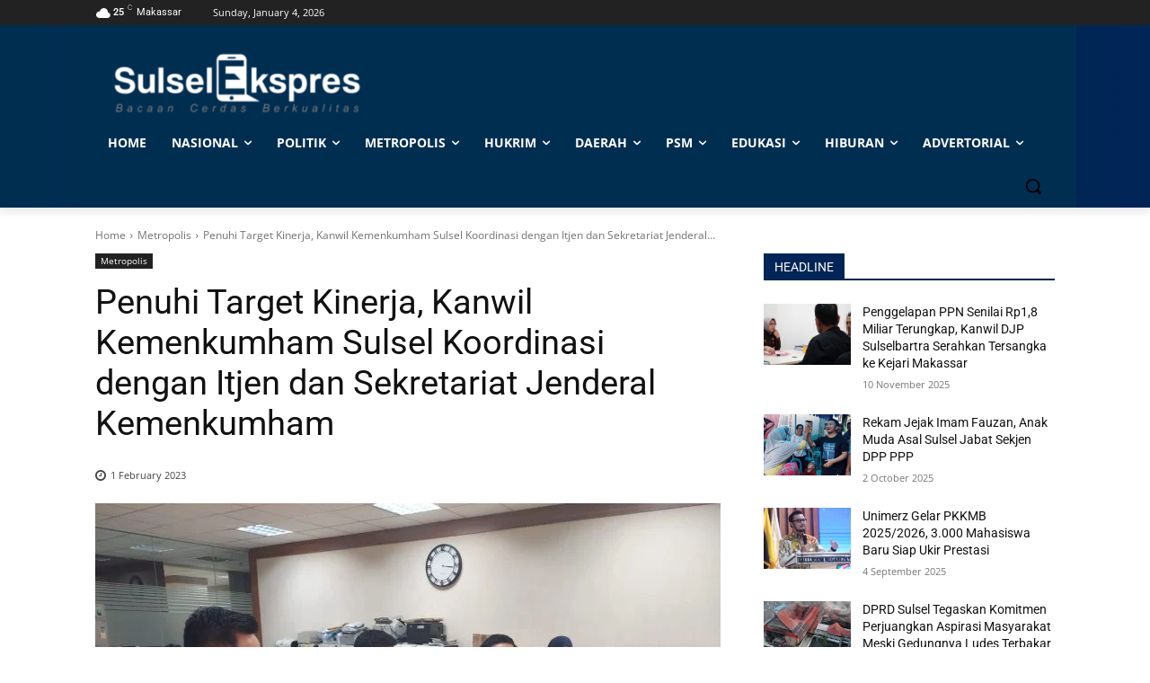

--- FILE ---
content_type: text/html; charset=UTF-8
request_url: https://sulselekspres.com/wp-admin/admin-ajax.php?td_theme_name=Newspaper&v=12.7.1
body_size: -205
content:
{"148399":66}

--- FILE ---
content_type: text/html; charset=utf-8
request_url: https://www.google.com/recaptcha/api2/aframe
body_size: 268
content:
<!DOCTYPE HTML><html><head><meta http-equiv="content-type" content="text/html; charset=UTF-8"></head><body><script nonce="-iaJP9zH3X0JohAEAvVjGQ">/** Anti-fraud and anti-abuse applications only. See google.com/recaptcha */ try{var clients={'sodar':'https://pagead2.googlesyndication.com/pagead/sodar?'};window.addEventListener("message",function(a){try{if(a.source===window.parent){var b=JSON.parse(a.data);var c=clients[b['id']];if(c){var d=document.createElement('img');d.src=c+b['params']+'&rc='+(localStorage.getItem("rc::a")?sessionStorage.getItem("rc::b"):"");window.document.body.appendChild(d);sessionStorage.setItem("rc::e",parseInt(sessionStorage.getItem("rc::e")||0)+1);localStorage.setItem("rc::h",'1767466676529');}}}catch(b){}});window.parent.postMessage("_grecaptcha_ready", "*");}catch(b){}</script></body></html>